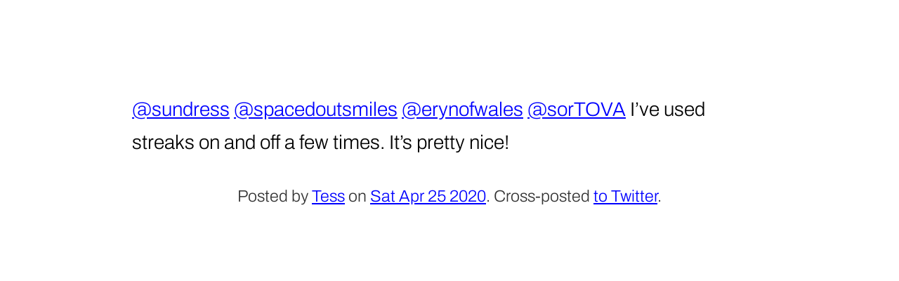

--- FILE ---
content_type: text/html
request_url: https://tess.oconnor.cx/2020/04/1254239815823843328
body_size: 934
content:
<!DOCTYPE html><html lang="en">
<head>
<meta charset="utf-8">
<title>@sundress @spacedoutsmiles @erynofwales @sortova I’ve used streaks on and off a few times. It’s pretty nice!</title>
<meta name="generator" content="fs-tweet2html"><link rel="tag" href="/tags/alice"><link rel="tag" href="/tags/eryn"><link rel="stylesheet" href="/css/note.css"><link rel="manifest" href="/manifest.json">
<meta name="viewport" content="width=device-width">
<meta name="twitter:creator" content="@hober">
<meta name="twitter:site" content="@hober">
<meta name="fediverse:creator" content="@hober@mastodon.social">
<link rel="home alternate" type="application/atom+xml" href="/feed" hreflang="en" title="Theresa O’Connor">
<link rel="apple-touch-icon" href="/images/apple-touch-icon.png" sizes="180x180">
<link rel="icon" sizes="32x32" href="/images/favicon-32x32.png">
<link rel="icon" sizes="16x16" href="/images/favicon-16x16.png">
<meta name="theme-color" media="(prefers-color-scheme: dark)" content="#222">
<meta name="theme-color" media="(prefers-color-scheme: light)" content="#eee">
<script>if ('serviceWorker' in navigator) {
    navigator.serviceWorker.register('/service-worker.js');
}</script>
</head>

<body>


<article data-tweet-id="1254239815823843328" id="main"><section class="note-contents"><p><a title="Matt" href="https://twitter.com/sundress">@sundress</a> <a title="Jamie + Lion" href="https://twitter.com/spacedoutsmiles">@spacedoutsmiles</a> <a title="Eryn Wells, erynofwales @ mastodon dot social" href="https://twitter.com/erynofwales" rel="tag">@erynofwales</a> <a title="TOVA" href="https://twitter.com/sorTOVA">@sorTOVA</a> I’ve used streaks on and off a few times. It’s pretty nice!</p></section>
<footer><small>Posted by <a href="/" rel="author">Tess</a> on <a rel="bookmark" href="/2020/04/1254239815823843328"><time class="dt-published dt-updated" datetime="2020-04-26T02:44:09.000Z">Sat Apr 25 2020</time></a>. Cross-posted <a rel="noreferrer" href="https://twitter.com/hober/status/1254239815823843328">to Twitter</a>.</small></footer></article></body>
</html>

--- FILE ---
content_type: text/css
request_url: https://tess.oconnor.cx/css/note.css
body_size: 1123
content:
/* A note "represents a short written work typically less than a single
 * paragraph in length."
 *     — https://www.w3.org/TR/activitystreams-vocabulary/#dfn-note
 */

@import "base.css";
@import "variables.css";
@import "unfurl.css";

/* Layout */

article {
    max-width: 60ch;
    margin: auto;
    /* padding: 0.25rem 1rem; */
}

@media print {
    article {
        max-width: 90%;
    }
}

article > .note-contents {
    margin: 0 1rem;
}

@media (max-width: 40rem) {
    blockquote, dl, dd {
        margin-left: 0;
    }
    dt {
        font-weight: bold;
    }
}

@media (min-height: 15rem) and (min-width: 45rem) {
    html {
        min-height: 60vh;
        display: flex;
        align-items: center;
        justify-content: center;
        /* padding: 1rem; */
    }

    footer {
        margin: 1em 0;
    }
}

/* Type */

html {
    font-family: var(--page-font-stack);
    font-weight: var(--page-font-weight);
    font-size: 125%;
    font-size-adjust: 0.528;
    font-size-adjust: from-font;
    text-underline-position: from-font;
}

@media (min-width: 700px) {
    html {
        font-size: 150%;
    }
}

@media (min-width: 900px) {
    html {
        font-size: 175%;
    }
}

code, pre {
    font-family: var(--code-font-stack);
    font-weight: var(--code-font-weight);
}

figcaption {
    margin-block-start: 0;
}

figure > * {
    width: 100%;
    height: auto;
}

iframe {
    width: 80vw;
}

figure > blockquote {
    width: auto;
}

figure > a:has(> img:only-child), figure > picture {
    display: flex;
    align-items: center;
    justify-content: center;
}

figure > :is(img, picture, video),
figure > :not(tess-carousel) > :is(img, picture, video) {
    max-height: 70vh;
}

figure > section.gallery > img,
figure > blockquote iframe,
figure > blockquote img,
figure > blockquote video,
figure > picture img {
    max-width: 100%;
    width: 100%;
}

figure > blockquote iframe {
    aspect-ratio: 16 / 9;
}

figure > blockquote iframe[height] {
    height: auto;
}

figure > picture > img, figure > img, figure > a > img, figure > section.gallery > img {
    object-fit: scale-down;
}

footer {
    text-align: center;
    text-wrap: balance;
}

hgroup > p {
    font-size: 0.875em;
    text-indent: 1ic;
}

html { counter-reset: update 1; }
ins {
    counter-increment: update;
    text-decoration: none;
}

p:has(> ins:only-child) {
    margin: -0.5rem auto;
    padding: 0.5rem 1ch;
}

p:has(> ins:only-child)::before {
    display: inline;
    font-family: var(--heading-font-stack);
    font-weight: bold;
    content: "Update: ";
}

p:has(> ins:only-child) + p:has(> ins:only-child)::before {
    content: "Update " counter(update) ": ";
}

/* Colors */

article {
    border-color: currentColor;
    border-color: color-mix(in srgb, currentColor, transparent);
}

html     { color: var(--page-contrast);
           background-color: var(--page-color); }
footer   { color: var(--muted-fg); }
:link    { color: var(--link-fg); }
:visited { color: var(--visited-fg); }
p:has(> ins:only-child),
ins {
    background-color: var(--note-bg);
    color: var(--listing-fg);
}


--- FILE ---
content_type: text/css
request_url: https://tess.oconnor.cx/css/base.css
body_size: 4013
content:
/* base.css — base styles shared by multiple "user-facing" stylesheets */

@import "variables.css";
@import "patterns.css";

/* 4 The elements of HTML */

/* 4.1 The document element */
/* 4.1.1 The html element */

html {
    font-family: var(--page-font-stack);
    font-weight: var(--page-font-weight);
    font-size: 125%;
    /* line-fit-edge: cap alphabetic; */
    line-height: 1.7;
    font-size-adjust: 0.528;
    font-size-adjust: from-font;
    text-align: left;
    text-align: start;
    /* Japanese-friendly default text underline position: */
    text-underline-position: from-font right;
}

/* html:lang(ja), html:lang(ko), html:lang(zh) { */
/*     line-fit-edge: ideographic; */
/* } */

/* 4.2 Document metadata */
/* 4.2.1 The head element */
/* 4.2.2 The title element */
/* 4.2.3 The base element */
/* 4.2.4 The link element */
/* 4.2.5 The meta element */
/* 4.2.6 The style element */
/* 4.3 Sections */
/* 4.3.1 The body element */
/* 4.3.2 The article element */
/* 4.3.3 The section element */
/* 4.3.4 The nav element */
/* 4.3.5 The aside element */
/* 4.3.6 The h1, h2, h3, h4, h5, and h6 elements */

h1, h2, h3, h4, h5, h6, legend, th {
    font-family: var(--heading-font-stack);
    font-stretch: var(--heading-font-stretch);
    font-weight: var(--heading-font-weight);
}

/* 4.3.7 The hgroup element */

hgroup {
    margin-block-start: 1rem;
    margin-block-end: 1rem;
}

hgroup > :is(h1, h2, h3, h4, h5, h6, p) {
    margin-block-start: 0;
    margin-block-end: 0;
}
hgroup > p {
    line-height: 1.4;
}

/* 4.3.8 The header element */
/* 4.3.9 The footer element */
/* 4.3.10 The address element */
/* 4.4 Grouping content */

dl, footer, h1, h2, h3, h4, h5, h6, ol, p, table, ul {
    margin-block-start: 1rem;
    margin-block-end: 1rem;
}

/* 4.4.1 The p element */

p {
    hanging-punctuation: first last;
}

/* 4.4.2 The hr element */
/* 4.4.3 The pre element */

pre, code {
    font-family: var(--code-font-stack);
    font-weight: var(--code-font-weight);
    white-space: pre-wrap;
}

@media (max-width: 500px) {
    pre { font-size: 0.875em; }
}

/* 4.4.4 The blockquote element */

blockquote > p:first-child {
    margin-block-start: 0;
}

blockquote > p:last-child {
    margin-block-end: 0;
}

/* 4.4.5 The ol element */
/* 4.4.6 The ul element */
/* 4.4.7 The menu element */
/* 4.4.8 The li element */

li {
    marker-side: match-parent;
}

/* 4.4.9 The dl element */
/* 4.4.10 The dt element */
/* 4.4.11 The dd element */
/* 4.4.12 The figure element */

figure {
    margin: 1em auto;
}

figure:has(figcaption:only-child), img:not([src]) {
    width: 100%;
    height: auto;
    aspect-ratio: 1;
    backround-color: var(--muted-fg);
    background-image: url(/images/placeholder.svg);
    background-position: top;
    background-repeat: no-repeat;
    background-size: 90% 90%;
    position: relative;
}

figure > p {
    margin-inline: 1ic;
}

/* 4.4.13 The figcaption element */

figcaption {
    margin-block-end: 1rem;
    margin-block-start: 1rem;
    padding-inline: 4px;
    text-align: center;
    text-wrap: balance;
}

figcaption:lang(ja) {
    text-wrap: auto;
}

figcaption:has(br),
figcaption:has(dl),
figcaption:has(ol),
figcaption:has(ul) {
    text-align: left;
}

blockquote + figcaption:last-child {
    margin-block-start: 0;
    text-align: right;
    text-align: end;
}

figcaption:first-child + blockquote {
    margin-block-end: 0;
    text-align: left;
    text-align: start;
}

img + figcaption:last-child,
map:has(> img) + figcaption:last-child,
a:has(> img:only-child) + figcaption:last-child,
picture + figcaption:last-child,
video + figcaption:last-child {
    margin-block-start: 0;
}

figcaption:first-child + img,
figcaption:first-child + map:has(> img),
figcaption:first-child + a:has(> img:only-child),
figcaption:first-child + picture,
figcaption:first-child + video {
    margin-block-end: 0;
}

figcaption:only-child {
    position: absolute;
    bottom: 0;
    left: 0;
    right: 0;
}

/* 4.4.14 The main element */
/* 4.4.15 The div element */
/* 4.5 Text-level semantics */
/* 4.5.1 The a element */

:link, :visited {
    text-decoration-thickness: 1px;
}

#skipnav {
    display: block;
    position: absolute;
    inset-block-start: -2em;
}

#skipnav:focus {
    position: static;
    inset-block-start: auto;
}

/* 4.5.2 The em element */

em:lang(ja), em:lang(ko), em:lang(zh) {
    text-emphasis: open dot;
    font-style: normal;
}

/* 4.5.3 The strong element */

strong {
    font-weight: bold;
}

strong:lang(ja), strong:lang(ko), strong:lang(zh) {
    text-emphasis: filled dot;
    font-weight: inherit;
}

h1 strong {
    font-variant: small-caps;
}

/* 4.5.4 The small element */
/* 4.5.5 The s element */
/* 4.5.6 The cite element */

cite:lang(ja), cite:lang(ko), cite:lang(zh) {
    font-style: normal;
}

cite:lang(ja)::before {
    content: "『";
}

cite:lang(ja)::after {
    content: "』";
}

cite:lang(zh-Hans)::before {
    content: "《";
}

cite:lang(zh-Hans)::after {
    content: "》";
}

/* https://en.wikipedia.org/wiki/Chinese_punctuation#Punctuation_marks */

cite:lang(zh-Hant) {
    text-decoration: underline;
    text-decoration-style: wavy;
    text-decoration-thickness: from-font;
}

cite:lang(zh-Hant) > a {
    text-decoration-style: inherit;
}

/* 4.5.7 The q element */

:lang(ja) {
    quotes: "「" "」" "『" "』";
}

/* Irish and toki pona both use punctuation as English does. */
:lang(en), :lang(ga), :lang(tok) { quotes: "“" "”" "‘" "’"; }

/* Klingon uses the same quote characters as Spanish. */
:lang(es), :lang(tlh) { quotes: "«" "»" "‹" "›"; }

/* French uses the same characters as Spanish but, crucially, it puts
 * spaces between the quote characters and the quoted text.
 * It seems to me that Ghor really ought to match French.
 */
:lang(fr), [lang|=art][lang$=x-ghor] {
    quotes: "« " " »" "‹ " " ›";
}

/* Latin should use whatever quotes the language around it uses. */
:lang(la) { quotes: inherit; }

/* 4.5.8 The dfn element */
/* 4.5.9 The abbr element */

abbr[title] {
    text-decoration: none;
}

abbr[lang=la] { /* i.e., e.g. */
    speak-as: spell-out no-punctuation;
}

abbr[lang=la][title=Ibidem] {
    speak-as: normal no-punctuation;
}

/* 4.5.10 The ruby element */

ruby, rt {
    line-height: 1;
}

/* 4.5.11 The rt element */

:lang(zh-Hant) rt:lang(zh-Bopo), :lang(zh-TW) rt:lang(zh-Bopo) {
    -webkit-ruby-position: inter-character;
    ruby-position: inter-character;
}

/* 4.5.12 The rp element */
/* 4.5.13 The data element */
/* 4.5.14 The time element */

@supports(text-combine-upright: digits 2) {
    time {
        text-combine-upright: digits 2;
    }
}

/* 4.5.15 The code element */

code {
    font-variant-ligatures: none;
}

/* 4.5.16 The var element */
/* 4.5.17 The samp element */
/* 4.5.18 The kbd element */
/* 4.5.19 The sub and sup elements */

sub, sup {
    font-size: 0.5em;
    line-height: 1;
}

/* 4.5.20 The i element */
/* 4.5.21 The b element */
/* 4.5.22 The u element */ /* Chinese proper name mark */
/* 4.5.23 The mark element */

mark, ::target-text {
    background-color: var(--highlight-bg);
    color: var(--highlight-fg);
}

/* 4.5.24 The bdi element */
/* 4.5.25 The bdo element */
/* 4.5.26 The span element */
/* 4.5.27 The br element */
/* 4.5.28 The wbr element */
/* 4.6 Links */
/* 4.6.1 Introduction */
/* 4.6.2 Links created by a and area elements */
/* 4.6.3 API for a and area elements */
/* 4.6.4 Following hyperlinks */
/* 4.6.5 Downloading resources */
/* 4.6.5.1 Hyperlink auditing */
/* 4.6.6 Link types */
/* 4.6.6.1 Link type "alternate" */
/* 4.6.6.2 Link type "author" */
/* 4.6.6.3 Link type "bookmark" */
/* 4.6.6.4 Link type "canonical" */
/* 4.6.6.5 Link type "dns-prefetch" */
/* 4.6.6.6 Link type "external" */
/* 4.6.6.7 Link type "help" */
/* 4.6.6.8 Link type "icon" */
/* 4.6.6.9 Link type "license" */
/* 4.6.6.10 Link type "manifest" */
/* 4.6.6.11 Link type "modulepreload" */
/* 4.6.6.12 Link type "nofollow" */
/* 4.6.6.13 Link type "noopener" */
/* 4.6.6.14 Link type "noreferrer" */
/* 4.6.6.15 Link type "opener" */
/* 4.6.6.16 Link type "pingback" */
/* 4.6.6.17 Link type "preconnect" */
/* 4.6.6.18 Link type "prefetch" */
/* 4.6.6.19 Link type "preload" */
/* 4.6.6.20 Link type "prerender" */
/* 4.6.6.21 Link type "search" */
/* 4.6.6.22 Link type "stylesheet" */
/* 4.6.6.23 Link type "tag" */
/* 4.6.6.24 Sequential link types */
/* 4.6.6.24.1 Link type "next" */
/* 4.6.6.24.2 Link type "prev" */
/* 4.6.6.25 Other link types */
/* 4.7 Edits */

del, ins {
    color: black;
    text-decoration: none;
}

/* 4.7.1 The ins element */

ins, ins > p { background-color: #efe; }
ins > mark   {
    background-color: #afa;
    color: inherit;
}

figcaption:has(> ins:only-child),
figure:has(> figcaption > ins:only-child) {
    background-color: #efe;
}

/* 4.7.2 The del element */

del, del > p { background-color: #fee; }
del > mark   {
    background-color: #faa;
    color: inherit;
}

h1 del, h2 del {
    text-decoration: line-through;
}

@media (prefers-color-scheme: dark) {
    ins, ins > p { color: #afa; }
    del, del > p { color: #faa; }
    ins, ins > p { background-color: #030; }
    ins > mark   { background-color: #141; }
    del, del > p { background-color: #300; }
    del > mark   { background-color: #411; }

    figcaption:has(> ins:only-child),
    figure:has(> figcaption > ins:only-child) {
        background-color: #afa;
    }
}

/* 4.8 Embedded content */
/* 4.8.1 The picture element */

picture {
    line-height: 1;
}

/* 4.8.2 The source element */
/* 4.8.3 The img element */
/* 4.8.5 The iframe element */

iframe {
    aspect-ratio: 16/9;
}

iframe[width=560][height=315] {
    aspect-ratio: 5/3;
}

iframe[width=640][height=480] {
    aspect-ratio: 4/3;
}

iframe.instagram-media {
    aspect-ratio: initial;
    width: initial;
    height: inital;
}

/* 4.8.6 The embed element */
/* 4.8.7 The object element */
/* 4.8.8 The param element */
/* 4.8.9 The video element */
/* 4.8.10 The audio element */
/* 4.8.11 The track element */
/* 4.8.12 Media elements */
/* 4.8.13 The map element */
/* 4.8.14 The area element */
/* 4.8.16 MathML */
/* 4.8.17 SVG */
/* 4.9 Tabular data */
/* 4.9.1 The table element */

table {
    table-layout: fixed;
    border-collapse: collapse;
    font-variant-numeric: tabular-nums;
}

/* 4.9.2 The caption element */

caption {
    caption-side: bottom;
    border-block-start: none;
}

caption, td, th {
    padding: 0.25em;
}

/* 4.9.3 The colgroup element */
/* 4.9.4 The col element */
/* 4.9.5 The tbody element */
/* 4.9.6 The thead element */
/* 4.9.7 The tfoot element */
/* 4.9.8 The tr element */
/* 4.9.9 The td element */

td, th {
    vertical-align: top;
    border: 1px solid var(--page-contrast);
}

/* 4.9.10 The th element */
/* 4.10 Forms */
/* 4.10.3 The form element */
/* 4.10.4 The label element */
/* 4.10.5 The input element */
/* 4.10.5.1 States of the type attribute */
/* 4.10.5.1.1 Hidden state (type=hidden) */
/* 4.10.5.1.2 Text (type=text) state and Search state (type=search) */
/* 4.10.5.1.3 Telephone state (type=tel) */
/* 4.10.5.1.4 URL state (type=url) */
/* 4.10.5.1.5 Email state (type=email) */
/* 4.10.5.1.6 Password state (type=password) */
/* 4.10.5.1.7 Date state (type=date) */
/* 4.10.5.1.8 Month state (type=month) */
/* 4.10.5.1.9 Week state (type=week) */
/* 4.10.5.1.10 Time state (type=time) */
/* 4.10.5.1.11 Local Date and Time state (type=datetime-local) */
/* 4.10.5.1.12 Number state (type=number) */
/* 4.10.5.1.13 Range state (type=range) */
/* 4.10.5.1.14 Color state (type=color) */
/* 4.10.5.1.15 Checkbox state (type=checkbox) */
/* 4.10.5.1.16 Radio Button state (type=radio) */
/* 4.10.5.1.17 File Upload state (type=file) */
/* 4.10.5.1.18 Submit Button state (type=submit) */
/* 4.10.5.1.19 Image Button state (type=image) */
/* 4.10.5.1.20 Reset Button state (type=reset) */
/* 4.10.5.1.21 Button state (type=button) */
/* 4.10.6 The button element */
/* 4.10.7 The select element */
/* 4.10.8 The datalist element */
/* 4.10.9 The optgroup element */
/* 4.10.10 The option element */
/* 4.10.11 The textarea element */
/* 4.10.12 The output element */
/* 4.10.13 The progress element */
/* 4.10.14 The meter element */
/* 4.10.15 The fieldset element */
/* 4.10.16 The legend element */
/* 4.11 Interactive elements */
/* 4.11.1 The details element */
/* 4.11.2 The summary element */
/* 4.11.4 The dialog element */
/* 4.12 Scripting */
/* 4.12.1 The script element */
/* 4.12.2 The noscript element */
/* 4.12.3 The template element */
/* 4.12.4 The slot element */
/* 4.12.5 The canvas element */
/* 4.13 Custom elements */
/* 4.14 Common idioms without dedicated elements */
/* 4.14.1 Bread crumb navigation */
/* 4.14.2 Tag clouds */
/* 4.14.3 Conversations */
/* 4.14.4 Footnotes */
/* 4.16 Matching HTML elements using selectors and CSS */
/* 4.16.3 Pseudo-classes */

[lang|=ja], [lang|=ko] {
    text-emphasis-position: over right;
    text-underline-position: from-font right;
}

[lang|=zh] {
    text-emphasis-position: under right;
    text-underline-position: from-font left;
}


--- FILE ---
content_type: text/css
request_url: https://tess.oconnor.cx/fonts/ChivoMono.css
body_size: 133
content:
@font-face {
    font-family: "Chivo Mono";
    src: url("ChivoMono.ttf");
    font-style: normal;
    font-weight: 100 900;
}

@font-face {
    font-family: "Chivo Mono";
    src: url("ChivoMono-Italic.ttf");
    font-style: italic;
    font-weight: 100 900;
}
